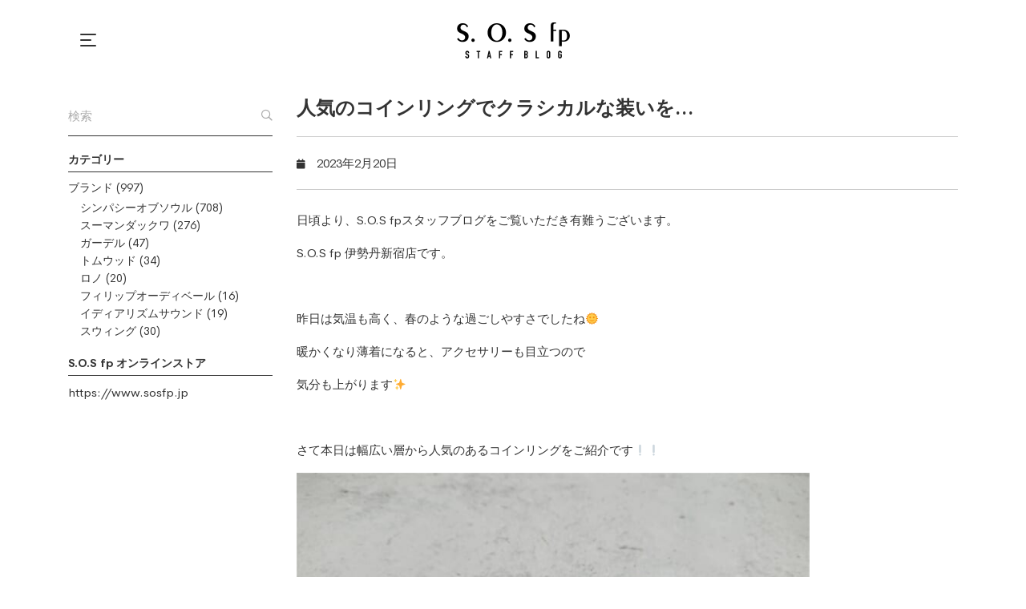

--- FILE ---
content_type: text/html; charset=UTF-8
request_url: https://sosfp-blog.jp/13630/
body_size: 15046
content:
<!DOCTYPE html>
<html lang="ja"
	prefix="og: http://ogp.me/ns#" >
<head>
    <meta charset="UTF-8">
    <meta name="viewport" content="width=device-width, initial-scale=1"/>
    <link rel="profile" href="http://gmpg.org/xfn/11">
		<title>人気のコインリングでクラシカルな装いを… | S.O.S fp Staff Blog</title>

<!-- All in One SEO Pack 3.1.1 によって Michael Torbert の Semper Fi Web Design[231,286] -->
<meta name="description"  content="S.O.Sfp公式ブログ、新宿伊勢丹店の「人気のコインリングでクラシカルな装いを…」です" />

<link rel="canonical" href="https://sosfp-blog.jp/13630/" />
<meta property="og:title" content="人気のコインリングでクラシカルな装いを… | S.O.S fp Staff Blog" />
<meta property="og:type" content="activity" />
<meta property="og:url" content="https://sosfp-blog.jp/13630/" />
<meta property="og:image" content="https://sosfp-blog.jp/wp-content/plugins/all-in-one-seo-pack/images/default-user-image.png" />
<meta property="og:site_name" content="S.O.S fp Staff Blog" />
<meta property="og:description" content="S.O.Sfp公式ブログ、新宿伊勢丹店の「人気のコインリングでクラシカルな装いを…」です" />
<meta property="og:image:secure_url" content="https://sosfp-blog.jp/wp-content/plugins/all-in-one-seo-pack/images/default-user-image.png" />
<meta name="twitter:card" content="summary" />
<meta name="twitter:title" content="人気のコインリングでクラシカルな装いを… | S.O.S fp Staff Blog" />
<meta name="twitter:description" content="S.O.Sfp公式ブログ、新宿伊勢丹店の「人気のコインリングでクラシカルな装いを…」です" />
<meta name="twitter:image" content="https://sosfp-blog.jp/wp-content/plugins/all-in-one-seo-pack/images/default-user-image.png" />
			<script type="text/javascript" >
				window.ga=window.ga||function(){(ga.q=ga.q||[]).push(arguments)};ga.l=+new Date;
				ga('create', 'UA-19211265-7', 'auto');
				// Plugins
				ga('require', 'linkid', 'linkid.js');ga('require', 'outboundLinkTracker');
				ga('send', 'pageview');
			</script>
			<script async src="https://www.google-analytics.com/analytics.js"></script>
			<script async src="https://sosfp-blog.jp/wp-content/plugins/all-in-one-seo-pack/public/js/vendor/autotrack.js"></script>
					<!-- All in One SEO Pack -->
<link rel='dns-prefetch' href='//s.w.org' />
<link rel="alternate" type="application/rss+xml" title="S.O.S fp Staff Blog &raquo; フィード" href="https://sosfp-blog.jp/feed/" />
<link rel="alternate" type="application/rss+xml" title="S.O.S fp Staff Blog &raquo; コメントフィード" href="https://sosfp-blog.jp/comments/feed/" />
		<script type="text/javascript">
			window._wpemojiSettings = {"baseUrl":"https:\/\/s.w.org\/images\/core\/emoji\/12.0.0-1\/72x72\/","ext":".png","svgUrl":"https:\/\/s.w.org\/images\/core\/emoji\/12.0.0-1\/svg\/","svgExt":".svg","source":{"concatemoji":"https:\/\/sosfp-blog.jp\/wp-includes\/js\/wp-emoji-release.min.js?ver=5.2.21"}};
			!function(e,a,t){var n,r,o,i=a.createElement("canvas"),p=i.getContext&&i.getContext("2d");function s(e,t){var a=String.fromCharCode;p.clearRect(0,0,i.width,i.height),p.fillText(a.apply(this,e),0,0);e=i.toDataURL();return p.clearRect(0,0,i.width,i.height),p.fillText(a.apply(this,t),0,0),e===i.toDataURL()}function c(e){var t=a.createElement("script");t.src=e,t.defer=t.type="text/javascript",a.getElementsByTagName("head")[0].appendChild(t)}for(o=Array("flag","emoji"),t.supports={everything:!0,everythingExceptFlag:!0},r=0;r<o.length;r++)t.supports[o[r]]=function(e){if(!p||!p.fillText)return!1;switch(p.textBaseline="top",p.font="600 32px Arial",e){case"flag":return s([55356,56826,55356,56819],[55356,56826,8203,55356,56819])?!1:!s([55356,57332,56128,56423,56128,56418,56128,56421,56128,56430,56128,56423,56128,56447],[55356,57332,8203,56128,56423,8203,56128,56418,8203,56128,56421,8203,56128,56430,8203,56128,56423,8203,56128,56447]);case"emoji":return!s([55357,56424,55356,57342,8205,55358,56605,8205,55357,56424,55356,57340],[55357,56424,55356,57342,8203,55358,56605,8203,55357,56424,55356,57340])}return!1}(o[r]),t.supports.everything=t.supports.everything&&t.supports[o[r]],"flag"!==o[r]&&(t.supports.everythingExceptFlag=t.supports.everythingExceptFlag&&t.supports[o[r]]);t.supports.everythingExceptFlag=t.supports.everythingExceptFlag&&!t.supports.flag,t.DOMReady=!1,t.readyCallback=function(){t.DOMReady=!0},t.supports.everything||(n=function(){t.readyCallback()},a.addEventListener?(a.addEventListener("DOMContentLoaded",n,!1),e.addEventListener("load",n,!1)):(e.attachEvent("onload",n),a.attachEvent("onreadystatechange",function(){"complete"===a.readyState&&t.readyCallback()})),(n=t.source||{}).concatemoji?c(n.concatemoji):n.wpemoji&&n.twemoji&&(c(n.twemoji),c(n.wpemoji)))}(window,document,window._wpemojiSettings);
		</script>
		<style type="text/css">
img.wp-smiley,
img.emoji {
	display: inline !important;
	border: none !important;
	box-shadow: none !important;
	height: 1em !important;
	width: 1em !important;
	margin: 0 .07em !important;
	vertical-align: -0.1em !important;
	background: none !important;
	padding: 0 !important;
}
</style>
	<link rel='stylesheet' id='wp-block-library-css'  href='https://sosfp-blog.jp/wp-includes/css/dist/block-library/style.min.css?ver=5.2.21' type='text/css' media='all' />
<link rel='stylesheet' id='wc-block-style-css'  href='https://sosfp-blog.jp/wp-content/plugins/woocommerce/assets/css/blocks/style.css?ver=3.6.5' type='text/css' media='all' />
<link rel='stylesheet' id='contact-form-7-css'  href='https://sosfp-blog.jp/wp-content/plugins/contact-form-7/includes/css/styles.css?ver=5.1.3' type='text/css' media='all' />
<link rel='stylesheet' id='rs-plugin-settings-css'  href='https://sosfp-blog.jp/wp-content/plugins/revslider/public/assets/css/settings.css?ver=5.4.8.3' type='text/css' media='all' />
<style id='rs-plugin-settings-inline-css' type='text/css'>
#rs-demo-id {}
</style>
<link rel='stylesheet' id='woocommerce-layout-css'  href='https://sosfp-blog.jp/wp-content/plugins/woocommerce/assets/css/woocommerce-layout.css?ver=3.6.5' type='text/css' media='all' />
<link rel='stylesheet' id='woocommerce-smallscreen-css'  href='https://sosfp-blog.jp/wp-content/plugins/woocommerce/assets/css/woocommerce-smallscreen.css?ver=3.6.5' type='text/css' media='only screen and (max-width: 768px)' />
<link rel='stylesheet' id='woocommerce-general-css'  href='https://sosfp-blog.jp/wp-content/plugins/woocommerce/assets/css/woocommerce.css?ver=3.6.5' type='text/css' media='all' />
<style id='woocommerce-inline-inline-css' type='text/css'>
.woocommerce form .form-row .required { visibility: visible; }
</style>
<link rel='stylesheet' id='child-style-css'  href='https://sosfp-blog.jp/wp-content/themes/miimo-child/style.css?20250411a&#038;ver=5.2.21' type='text/css' media='all' />
<link rel='stylesheet' id='dellamonde-css'  href='https://sosfp-blog.jp/wp-content/themes/miimo/assets/fonts/dellamonde/dellamonde.css' type='text/css' media='all' />
<link rel='stylesheet' id='cerebrisans-css'  href='https://sosfp-blog.jp/wp-content/themes/miimo/assets/fonts/cerebrisans/cerebrisans.css' type='text/css' media='all' />
<link rel='stylesheet' id='fontawesome-pro-css'  href='https://sosfp-blog.jp/wp-content/themes/miimo/assets/libs/fontawesome-pro/css/fontawesome.css' type='text/css' media='all' />
<link rel='stylesheet' id='hint-css'  href='https://sosfp-blog.jp/wp-content/themes/miimo/assets/libs/hint.css/css/hint.min.css' type='text/css' media='all' />
<link rel='stylesheet' id='offcanvas-css'  href='https://sosfp-blog.jp/wp-content/themes/miimo/assets/libs/offcanvas/css/js-offcanvas.css?ver=5.2.21' type='text/css' media='all' />
<link rel='stylesheet' id='slick-css'  href='https://sosfp-blog.jp/wp-content/themes/miimo/assets/libs/slick/slick.css?ver=5.2.21' type='text/css' media='all' />
<link rel='stylesheet' id='lightgallery-css'  href='https://sosfp-blog.jp/wp-content/themes/miimo/assets/libs/lightgallery/css/lightgallery.min.css?ver=5.2.21' type='text/css' media='all' />
<link rel='stylesheet' id='perfect-scrollbar-css'  href='https://sosfp-blog.jp/wp-content/themes/miimo/assets/libs/perfect-scrollbar/css/perfect-scrollbar.min.css?ver=5.2.21' type='text/css' media='all' />
<link rel='stylesheet' id='onepage-scroll-css'  href='https://sosfp-blog.jp/wp-content/themes/miimo/assets/libs/onepage-scroll/css/onepage-scroll.css?ver=5.2.21' type='text/css' media='all' />
<link rel='stylesheet' id='miimo-css'  href='https://sosfp-blog.jp/wp-content/themes/miimo/style.css?ver=5.2.21' type='text/css' media='all' />
<!--[if lt IE 9]>
<link rel='stylesheet' id='vc_lte_ie9-css'  href='https://sosfp-blog.jp/wp-content/plugins/js_composer/assets/css/vc_lte_ie9.min.css?ver=6.0.1' type='text/css' media='screen' />
<![endif]-->
<link rel='stylesheet' id='kirki-styles-theme-css'  href='https://sosfp-blog.jp/wp-content/plugins/insight-core//libs/kirki/assets/css/kirki-styles.css?ver=3.0.36-beta.1' type='text/css' media='all' />
<style id='kirki-styles-theme-inline-css' type='text/css'>
a{color:#333333;}a:hover{color:#333333;}body, button, input, optgroup, select, textarea{font-family:CerebriSans;font-weight:400;letter-spacing:0em;line-height:1.7;color:#333333;}body{font-size:15px;}h1,h2,h3,h4,h5,h6,.h1,.h2,.h3,.h4,.h5,.h6{font-family:CerebriSans;font-weight:700;line-height:1.4;color:#333333;}h1,.h1{font-size:48px;}h2,.h2{font-size:32px;}h3,.h3{font-size:28px;}h4,.h4{font-size:20px;}h5,.h5{font-size:18px;}h6,.h6{font-size:16px;}.page-title{background-color:#eee;background-image:url("https://miimo.is/wp-content/uploads/2018/06/shop_title_bg_01.jpg");}
</style>
<script type='text/javascript' src='https://sosfp-blog.jp/wp-includes/js/jquery/jquery.js?ver=1.12.4-wp'></script>
<script type='text/javascript' src='https://sosfp-blog.jp/wp-includes/js/jquery/jquery-migrate.min.js?ver=1.4.1'></script>
<script type='text/javascript' src='https://sosfp-blog.jp/wp-content/plugins/revslider/public/assets/js/jquery.themepunch.tools.min.js?ver=5.4.8.3'></script>
<script type='text/javascript' src='https://sosfp-blog.jp/wp-content/plugins/revslider/public/assets/js/jquery.themepunch.revolution.min.js?ver=5.4.8.3'></script>
<script type='text/javascript' src='https://sosfp-blog.jp/wp-content/plugins/woocommerce/assets/js/jquery-blockui/jquery.blockUI.min.js?ver=2.70'></script>
<script type='text/javascript'>
/* <![CDATA[ */
var wc_add_to_cart_params = {"ajax_url":"\/wp-admin\/admin-ajax.php","wc_ajax_url":"\/?wc-ajax=%%endpoint%%","i18n_view_cart":"\u30ab\u30fc\u30c8\u3092\u8868\u793a","cart_url":"https:\/\/sosfp-blog.jp","is_cart":"","cart_redirect_after_add":"no"};
/* ]]> */
</script>
<script type='text/javascript' src='https://sosfp-blog.jp/wp-content/plugins/woocommerce/assets/js/frontend/add-to-cart.min.js?ver=3.6.5'></script>
<script type='text/javascript' src='https://sosfp-blog.jp/wp-content/plugins/js_composer/assets/js/vendors/woocommerce-add-to-cart.js?ver=6.0.1'></script>
<link rel='https://api.w.org/' href='https://sosfp-blog.jp/wp-json/' />
<link rel="EditURI" type="application/rsd+xml" title="RSD" href="https://sosfp-blog.jp/xmlrpc.php?rsd" />
<link rel="wlwmanifest" type="application/wlwmanifest+xml" href="https://sosfp-blog.jp/wp-includes/wlwmanifest.xml" /> 
<link rel='prev' title='「絆」ブレスレット' href='https://sosfp-blog.jp/13561/' />
<link rel='next' title='人気の限定ネックレスが再入荷！！' href='https://sosfp-blog.jp/13654/' />
<meta name="generator" content="WordPress 5.2.21" />
<meta name="generator" content="WooCommerce 3.6.5" />
<link rel='shortlink' href='https://sosfp-blog.jp/?p=13630' />
<link rel="alternate" type="application/json+oembed" href="https://sosfp-blog.jp/wp-json/oembed/1.0/embed?url=https%3A%2F%2Fsosfp-blog.jp%2F13630%2F" />
<link rel="alternate" type="text/xml+oembed" href="https://sosfp-blog.jp/wp-json/oembed/1.0/embed?url=https%3A%2F%2Fsosfp-blog.jp%2F13630%2F&#038;format=xml" />
	<noscript><style>.woocommerce-product-gallery{ opacity: 1 !important; }</style></noscript>
	<meta name="generator" content="Powered by WPBakery Page Builder - drag and drop page builder for WordPress."/>
<meta name="generator" content="Powered by Slider Revolution 5.4.8.3 - responsive, Mobile-Friendly Slider Plugin for WordPress with comfortable drag and drop interface." />
<script type="text/javascript">function setREVStartSize(e){									
						try{ e.c=jQuery(e.c);var i=jQuery(window).width(),t=9999,r=0,n=0,l=0,f=0,s=0,h=0;
							if(e.responsiveLevels&&(jQuery.each(e.responsiveLevels,function(e,f){f>i&&(t=r=f,l=e),i>f&&f>r&&(r=f,n=e)}),t>r&&(l=n)),f=e.gridheight[l]||e.gridheight[0]||e.gridheight,s=e.gridwidth[l]||e.gridwidth[0]||e.gridwidth,h=i/s,h=h>1?1:h,f=Math.round(h*f),"fullscreen"==e.sliderLayout){var u=(e.c.width(),jQuery(window).height());if(void 0!=e.fullScreenOffsetContainer){var c=e.fullScreenOffsetContainer.split(",");if (c) jQuery.each(c,function(e,i){u=jQuery(i).length>0?u-jQuery(i).outerHeight(!0):u}),e.fullScreenOffset.split("%").length>1&&void 0!=e.fullScreenOffset&&e.fullScreenOffset.length>0?u-=jQuery(window).height()*parseInt(e.fullScreenOffset,0)/100:void 0!=e.fullScreenOffset&&e.fullScreenOffset.length>0&&(u-=parseInt(e.fullScreenOffset,0))}f=u}else void 0!=e.minHeight&&f<e.minHeight&&(f=e.minHeight);e.c.closest(".rev_slider_wrapper").css({height:f})					
						}catch(d){console.log("Failure at Presize of Slider:"+d)}						
					};</script>
		<style type="text/css" id="wp-custom-css">
			/*—————————————————————————————
SNS
—————————————————————————————*/

/* スマホ用 */
@media screen and (max-width: 767px) {
	.fb-container {
		width: 100%;
		max-width: 250px;
	}
}
 
/* PC用 */
@media screen and (min-width: 768px) {
	.fb-container {
		width: 250px;
	}
}

/*—————————————————————————————
ヘッダー
—————————————————————————————*/

.admin-bar header.layout-01.sticky-yes {
    border-bottom: 1px solid #e8e8e8;
}


@media only screen and (max-width: 768px) {

	.vc_column_container>.vc_column-inner {
    box-sizing: border-box;
    padding-left: 10px;
    padding-right: 10px;
}

}

header.header .open-nav-btn .open-nav{
	padding: 10px;
  margin: -10px;
}

.c-offcanvas .offcanvas-inner .offcanvas-content .offcanvas-menu ul li.menu-item-has-children > a .toggle-sub-menu{
	width: 100%;
}

/*—————————————————————————————
全体
—————————————————————————————*/
.content-area {
    margin-top: 20px;
    margin-bottom: 20px;
}

.authur-avator img {
	border: 0px solid #d8d8d8;
	border-radius: 50%;
}

.single-post .content-area .main .post-password-form input[type="submit"] {
    background-color: #000;
    border: 1px solid #000;
}

.single-post .content-area .main .post-password-form input[type="submit"]:hover {
    font-size: 14px;
}

@media only screen and (max-width: 768px) {

.content-area {
    margin-top: 10px;
    margin-bottom: 0px;
}
	
}

/*—————————————————————————————
ブログ
—————————————————————————————*/
@media only screen and (max-width: 768px) {

	.single-post .content-area .main .article .entry-footer {
    margin-top: 10px;
    padding-bottom: 10px;
    margin-top: 0px;
}
	
		.sidebar-content .sidebar {
    margin-bottom: 0px;
}
	
}

.main-posts .hentry .entry-title a:hover {
    color: #000;
}

.single-post .content-area .main .article .entry-nav a.title:hover {
    color: #333;
}

.main-posts .hentry .entry-more a {
    background-color: #000000;
    border-radius: 0px;
}



.single-post .content-area .main .article .entry-author .entry-author-content {
    padding-top: 20px;
    padding-bottom: 20px;
}

.single-post .content-area .main .article .entry-author .entry-author-content .author-info {
    flex-grow: 1;
    padding-left: 20px;
    margin-bottom: 10px;
}

.single-post .content-area .main .article .entry-author .entry-author-content .author-avatar img {
    width: 50px;
    height: 50px;
    max-width: 50px;
	border: 0px solid #d8d8d8;
}

.blog-p {
    font-size: 14px;
    line-height: 18px;
}


.vc_gitem_row .vc_gitem-col {
    background-color: #fff;
}

.widget {
    margin: 0 0 20px 0;
}

.page-title .title {
    font-size: 30px;
}

.blog-title{
	border-bottom: 1px solid #627d5f;
    padding-bottom: 10px;
    margin-bottom: 10px;
    font-weight: 800;
    font-size: 20px;
    color: #2a3e27;
	line-height: 24px;
}

.page-title {
    padding-top: 50px;
    padding-bottom: 50px;
}

.widget .widget-title, .widget .widgettitle {
    font-size: 14px;
    margin-bottom: 8px;
    border-bottom: 1px solid #333;
}

.nextend-thumbnail-horizontal .nextend-thumbnail-scroller {
    background-color: #f7f9fb !important;
}

.insight-blog .entry-title a:hover {
    color: #43683f;
}

.main-posts .hentry .entry-more a {
    font-size: 15px;
    font-weight: 600;
    line-height: 1;
    border: solid 1px #333;
        padding: 15px 30px;
	color: #fff;
    background-color: #000;
	border-radius: 0px;
}

.main-posts .hentry .entry-more a:hover {
    color: #fff;
    background-color: #000;
}

.widge-p{
		  font-size: 14px;
    line-height: 22px;
}

.widge-p2{
		  font-size: 12px;
    line-height: 16px;
}

.widget ul li {
    padding: 0;
    list-style: none;
	  font-size: 14px;
    line-height: 22px;
}

.widget ul {
    margin-top: 3px !important;
    margin-bottom: 10px;
}

.main-posts .hentry .entry-title {
    font-size: 40px;
	line-height: 46px;
    margin-bottom: 30px;
    font-weight: 400;
	    padding-bottom: 20px;
    border-bottom: solid 1px #ccc;
    margin-bottom: 20px;
}
@media only screen and (max-width: 480px) {
	.main-posts .hentry .entry-title {
    font-size: 20px;
	line-height: 24px;
}
}

.single-post .content-area .main .article .entry-title {
    font-size: 24px;
    line-height: 30px;
    font-weight: 800;
}

.main-posts .hentry .entry-title a {
    color: #333;
	  font-size: 24px;
    line-height: 30px;
    font-weight: 800;
}

@media only screen and (max-width: 480px) {
	.main-posts .hentry .entry-title a {
    font-size: 20px;
	line-height: 24px;
}
}


.single-post .content-area .main .article .entry-meta {
    border-top: solid 1px #ccc;
    border-bottom: solid 1px #ccc;
    padding: 20px 0;
}

.single-post .content-area .main .article .entry-meta {
    margin-bottom: 25px;
}

.insight-blog .entry-title {
    font-size: 20px;
    line-height: 24px;
    margin-bottom: 15px;
    font-weight: 800;
    border-bottom: dashed 1px #ccc;
    padding-bottom: 15px;
}

.col-1, .col-2, .col-3, .col-4, .col-5, .col-6, .col-7, .col-8, .col-9, .col-10, .col-11, .col-12, .col, .col-sm-1, .col-sm-2, .col-sm-3, .col-sm-4, .col-sm-5, .col-sm-6, .col-sm-7, .col-sm-8, .col-sm-9, .col-sm-10, .col-sm-11, .col-sm-12, .col-sm, .col-md-1, .col-md-2, .col-md-3, .col-md-4, .col-md-5, .col-md-6, .col-md-7, .col-md-8, .col-md-9, .col-md-10, .col-md-11, .col-md-12, .col-md, .col-lg-1, .col-lg-2, .col-lg-3, .col-lg-4, .col-lg-5, .col-lg-6, .col-lg-7, .col-lg-8, .col-lg-9, .col-lg-10, .col-lg-11, .col-lg-12, .col-lg, .col-xl-1, .col-xl-2, .col-xl-3, .col-xl-4, .col-xl-5, .col-xl-6, .col-xl-7, .col-xl-8, .col-xl-9, .col-xl-10, .col-xl-11, .col-xl-12, .col-xl, .col-xxl-1, .col-xxl-2, .col-xxl-3, .col-xxl-4, .col-xxl-5, .col-xxl-6, .col-xxl-7, .col-xxl-8, .col-xxl-9, .col-xxl-10, .col-xxl-11, .col-xxl-12, .col-xxl {
    padding-bottom: 30px;
}

@media only screen and (max-width: 480px) {
.single-post .content-area .main .article .entry-title {
    font-size: 20px;
    line-height: 24px;
	}
	
	.main-posts .hentry .entry-title a {
   font-size: 20px;
    line-height: 24px;
	}
}

.authur-avator, .authur-name {
  vertical-align: middle;
}

/* 次・前の記事リンク */
.single-post .content-area .main .article .entry-nav .entry-nav-content .nav-post-info .title {
    font-size:19px;
}

@media (max-width:640px){
    .single-post .content-area .main .article .entry-nav .entry-nav-content .nav-post-info{
        padding:5px!important;
    }

    .single-post .content-area .main .article .entry-nav .entry-nav-content .nav-post-info .meta {
        line-height:1.2;
        margin-bottom:5px!important;
    }

    .single-post .content-area .main .article .entry-nav .entry-nav-content .nav-post-info .meta > span {
        margin-right:0!important;
        font-size:80%;
    }

    .single-post .content-area .main .article .entry-nav .entry-nav-content .nav-post-info .title {
        font-size:80%;
    }
}

.single-post .content-area .main .article .entry-nav .entry-nav-content .nav-post-info{
  width:calc(100% - 13px)!important;
}

/*—————————————————————————————
ディスプレイ 表示関係
—————————————————————————————*/

.toggle-pc {
	display: block;
}
.toggle-sp {
	display: none;
}

@media only screen and (max-width: 768px) {
  .toggle-pc {
		display: none;
	}
  .toggle-sp {
		display: block;
	}
}

.none {
	display: none;
}

/*—————————————————————————————
タイトル
—————————————————————————————*/

.title-1 {
    font-size: 24px;
    line-height: 30px;
    font-weight: 800;
    color: #333333;

}

@media only screen and (max-width: 768px) {
.title-1 {
    font-size: 18px;
    line-height: 24px;
	}
}

/*—————————————————————————————
ボタン
—————————————————————————————*/
.vc_btn3.vc_btn3-color-grey.vc_btn3-style-modern {
	  font-size: 14px;
    color: #fff;
    border-color: #ffffff;
    /* background-color: #ffffff; */
    border: 2px solid #fff;
    font-weight: 800;
    background: rgba(0,0,0,0.1);
	padding: 20px 35px;
}

.vc_btn3.vc_btn3-color-grey.vc_btn3-style-modern:focus, .vc_btn3.vc_btn3-color-grey.vc_btn3-style-modern:hover {
    color: #fff;
    border-color: #ffffff;
    background-color: #ffffff;
    border: 2px solid #fff;
    font-weight: 800;
    background: rgba(0,0,0,0.3);
}

.vc_btn3.vc_btn3-color-primary, .vc_btn3.vc_btn3-color-primary.vc_btn3-style-flat {
		font-size: 14px;
	  color: #fff;
    border-color: #333;
    background-color: #000;
    border: 2px solid #333;
    font-weight: 800;
	padding: 10px 35px;
}

.vc_btn3.vc_btn3-color-primary.vc_btn3-style-flat:focus, .vc_btn3.vc_btn3-color-primary.vc_btn3-style-flat:hover, .vc_btn3.vc_btn3-color-primary:focus, .vc_btn3.vc_btn3-color-primary:hover {
    color: #333;
    background-color: #f9f9f9;
}


a.scrollup {
    background-color: #000;
	border-radius: 0px;
}

a.scrollup:hover {
    background-color: #000;
}

/*—————————————————————————————
カテゴリ
—————————————————————————————*/

.shop-title{
	    font-size: 18px;
    line-height: 24px;
}
.shop-p{
		    font-size: 12px;
    line-height: 20px;
}

.magazine-p{
		    font-size: 12px;
    line-height: 20px;
}

.news {
    border-bottom: 1px dashed #dadada;
    padding-bottom: 10px;
	  margin-bottom: 10px;
}

/*—————————————————————————————
メニュー
—————————————————————————————*/

header.layout-02 .header-nav .header-menu > ul > li {
    padding: 40px 15px;
}

header.layout-02 .header-nav .header-menu > ul > li > a {
    font-size: 14px;
    font-weight: 500;
    text-transform: uppercase;
    position: relative;
}

header.layout-02 .header-nav .header-menu > ul > li > a:after{
	display: none!important;
}

.c-offcanvas .offcanvas-inner .offcanvas-content .offcanvas-menu ul li a {
    font-size: 14px;
    font-weight: 600;
    padding: 5px 0;
}

/*—————————————————————————————
フッター
—————————————————————————————*/

.footer-title{
	 font-size: 16px;
	 font-weight: 400;
	 color: #ffffff;
   text-align: center;	
}

.footer-p{
	  font-size: 14px;
	 font-weight: 400;	
	  text-align: left;
    color: #ffffff;
    text-align: center;	
}

.copyright{
		 font-weight: 400;	
	font-size: 12px;
	text-align: center;
}

.color-w{
  color: #ffff!important;
}

/*—————————————————————————————
テーブル
—————————————————————————————*/

.table_container{
  width: 100%;
  overflow: auto;
  -webkit-overflow-scrolling: touch;
}

table td, table th {
 background-color: transparent;
}

table td, table th {
	font-size: 12px;
  color: #333;	
  font-weight: 200;
	line-height: 20px;
	border-bottom: 1px solid #e4e4e4  !important;
	border: none;
	text-align: left;
	padding-left: 0;
	padding-bottom: 11px;
	vertical-align: baseline;
}

@media only screen and (max-width: 480px) {    
	table td, table th {
		font-size: 14px;
		line-height: 20px;
	}
}

table tr:nth-child(2n) th, table tr:nth-child(2n) td {
    background: transparent;
}

table th {
    text-align: left;
}

.mr5 {
margin-right: 5px;
	}

/*—————————————————————————————
コンタクトフォーム
—————————————————————————————*/

label {
    display: inline-block;
    margin-bottom: 5px;
    font-weight: 800;
}

.wpcf7 input[type='text'],
.wpcf7 input[type='url'],
.wpcf7 input[type='number'],
.wpcf7 input[type='email'],
.wpcf7 input[type='search'],
.wpcf7 input[type='password'],
.wpcf7 input[type='tel'],
.wpcf7 textarea{
	width: 100%;
    margin: 0 0 15px;
    padding: 9px 18px;
    font-size: 12px;
    line-height: 21px;
    font-weight: 300;
    color: #000;
    letter-spacing: .2em;
    background-color: #fff;
    border: 1px solid #ccc;
    border-radius: 0;
    outline: 0;
    -webkit-appearance: none;
    box-sizing: border-box;
}

.wpcf7 input[type='url'] {
  display: block;	
}

.wpcf7-select{
	  display: block;
		width: 100%;
    margin: 0 0 15px;
    padding: 11px 18px;
    font-size: 12px;
    line-height: 21px;
    font-weight: 300;
    color: #000;
    letter-spacing: .2em;
    background-color: #fff;
    border: 1px solid #ccc;
    border-radius: 0;
    outline: 0;
    -webkit-appearance: none;
    box-sizing: border-box;
}

.wpcf7-select:hover, .wpcf7-select:focus{
		border-color: #333;
} 

.wpcf7 input[type='text']:hover, .wpcf7 input[type='text']:focus, .wpcf7 input[type='number']:hover, .wpcf7 input[type='number']:focus, .wpcf7 input[type='email']:hover, .wpcf7 input[type='email']:focus, .wpcf7 input[type='search']:hover, .wpcf7 input[type='search']:focus, .wpcf7 input[type='password']:hover, .wpcf7 input[type='password']:focus, .wpcf7 input[type='tel']:hover, .wpcf7 input[type='tel']:focus, .wpcf7 textarea:hover, .wpcf7 textarea:focus{
	border-color: #333;
}

@media (max-width: 767px){
  .wpcf7 input[type='text'],
  .wpcf7 input[type='url'],
  .wpcf7 input[type='number'], 
  .wpcf7 input[type='email'],
  .wpcf7 input[type='search'],
	.wpcf7 input[type='password'],
	.wpcf7 input[type='tel'],
	.wpcf7 textarea {
    margin-bottom: 15px !important;
  }
}

header.layout-02 {
    border-bottom: solid 1px #ededed;
}

div.wpcf7-mail-sent-ok {
    border: 1px solid #20639a;
    background-color: #ffffff;
	    padding: 10px 20px;
}

div.wpcf7-validation-errors, div.wpcf7-acceptance-missing {
    border: 1px solid #ca0000;
    background-color: #fff;
	    padding: 10px 20px;
}

span.wpcf7-not-valid-tip {
    color: #ca0000;
}

@media only screen and (max-width: 480px){
.footer {
    text-align: center !important;
}
}

body.error404 .content-area .content-404-title {
    font-size: 40px;
}

@media only screen and (max-width: 480px){
body.error404 .content-area .content-404-title {
    font-size: 20px;
}
}

input[type="submit"] {
	  color: #333333;
  border-color: #333333;
  background-color: transparent;
	border: 2px solid #333333;
	font-weight: 800;
	font-size: 14px;
margin-top: 10px;
}

input[type="submit"]:hover {
	  color: #fff;
  border-color: #333333;
  background-color: #333333;
	border: 2px solid #333333;
	font-weight: 800;
	font-size: 16px;

}

input[type='url']:hover{
	    border-color: #333;
}

/*—————————————————————————————
リンク
—————————————————————————————*/

a:focus, a:hover {
    color: #333333;
}

.anchor {
	display: block;
	position: relative;
	top: -180px;
}

/*—————————————————————————————
404
—————————————————————————————*/

body.error404 .content-area .content-404-title {
    font-size: 20px;
}

/*—————————————————————————————
プライバシーポリシー
—————————————————————————————*/

.t-pp {
    font-size: 14px;
    line-height: 24px;
    margin-bottom: 5px;
    font-weight: 800;
}

/*—————————————————————————————
タイトル
—————————————————————————————*/

.title-pp {
	font-family: "Times New Roman", serif;
    font-size: 28px;
    line-height: 40px;
    font-weight: 500;
    text-align: center;
    color: #333333;
}

@media only screen and (max-width: 768px) {
.title-pp {
    font-size: 18px;
    line-height: 24px;
	}
	
	header.layout-02 .header-nav {
    min-height: 70px;
}
	
}

/* ビュー表示/非表示 */
.single-post .content-area .main .article .entry-meta > .view{
  display: none;
}

.logged-in.single-post .content-area .main .article .entry-meta > .view{
  display: inline-block;
}
.single-post .content-area .main .article .entry-nav .entry-nav-content .col-left .nav-post-info .meta .view,
.single-post .content-area .main .article .entry-nav .entry-nav-content .col-right .nav-post-info .meta > .view{
  display: none;
}		</style>
		<noscript><style type="text/css"> .wpb_animate_when_almost_visible { opacity: 1; }</style></noscript></head>

<body class="post-template-default single single-post postid-13630 single-format-standard woocommerce-no-js group-blog post--sidebar-content header-layout-01 miimo wpb-js-composer js-comp-ver-6.0.1 vc_responsive">

<div id="page" class="site">

	<header class="header layout-01 style-standard sticky-yes">
    <div class="header-nav">
        <div class="header-left">
			        <div class="nav-btn open-nav-btn">
            <div class="open-nav">
                <div class="icon-inner"><span></span><span></span><span></span></div>
            </div>
        </div>
		        </div>
        <div class="header-center">
			        <a href="https://sosfp-blog.jp/" id="header-logo"
           class="header-logo-dark">
            <img class="header-logo-image" src="https://sosfp-blog.jp/wp-content/uploads/2019/07/logo_280x90.png"
                 data-logo="https://sosfp-blog.jp/wp-content/uploads/2019/07/logo_280x90.png"
                 data-dark="https://sosfp-blog.jp/wp-content/uploads/2019/07/logo_280x90.png"
                 data-sticky="https://sosfp-blog.jp/wp-content/uploads/2019/07/logo_280x90.png"
				data-logo-retina="https://sosfp-blog.jp/wp-content/uploads/2019/07/logo_280x90.png" data-sticky-retina="https://sosfp-blog.jp/wp-content/uploads/2019/07/logo_280x90.png" srcset="https://sosfp-blog.jp/wp-content/uploads/2019/07/logo_280x90.png 2x"                  alt="S.O.S fp Blogのオフィシャルブログ"
                 title="S.O.S fp Blog"/>
        </a>
		        </div>
        <div class="header-right">
            <div class="header-right-inner">
				            </div>
        </div>
    </div>
</header>

    <div id="content" class="content">
<script id='custom-style-696a001187aa3' type='text/javascript'>(function($) {$(document).ready(function() {$("head").append("<style>.page-title{background-color:  !important;}</style>");});})(jQuery);</script><script id='custom-style-696a001187ab0' type='text/javascript'>(function($) {$(document).ready(function() {$("head").append("<style>.page-title{background-image: url(http://miimo.is/wp-content/uploads/2018/06/shop_title_bg_01.jpg) !important;}</style>");});})(jQuery);</script>    <div class="content-area sidebar-content">
        <div class="container">
            <div class="row">
				    <div id="sidebar"
         class="sidebar col-md-12 col-lg-3 ">
		<div id="search-3" class="widget widget_search"><form role="search" method="get" class="search-form" action="https://sosfp-blog.jp/">
				<label>
					<span class="screen-reader-text">検索:</span>
					<input type="search" class="search-field" placeholder="検索&hellip;" value="" name="s" />
				</label>
				<input type="submit" class="search-submit" value="検索" />
			</form></div><div id="categories-4" class="widget widget_categories"><h3 class="widget-title">カテゴリー</h3>		<ul>
				<li class="cat-item cat-item-262"><a href="https://sosfp-blog.jp/category/sos-studio/">SOS STUDIO</a> (1)
</li>
	<li class="cat-item cat-item-1"><a href="https://sosfp-blog.jp/category/%e6%9c%aa%e5%88%86%e9%a1%9e/">未分類</a> (1)
</li>
	<li class="cat-item cat-item-105"><a href="https://sosfp-blog.jp/category/shop/">店舗</a> (1,143)
<ul class='children'>
	<li class="cat-item cat-item-263"><a href="https://sosfp-blog.jp/category/shop/sos-studio-shop/">SOS STUDIO</a> (28)
</li>
	<li class="cat-item cat-item-101"><a href="https://sosfp-blog.jp/category/shop/ebisu/">恵比寿本店</a> (124)
</li>
	<li class="cat-item cat-item-102"><a href="https://sosfp-blog.jp/category/shop/shinjuku-takashimaya/">新宿髙島屋</a> (120)
</li>
	<li class="cat-item cat-item-103"><a href="https://sosfp-blog.jp/category/shop/shinjuku-isetan/">新宿伊勢丹店</a> (98)
</li>
	<li class="cat-item cat-item-107"><a href="https://sosfp-blog.jp/category/shop/ikebkuro-parco/">池袋パルコ</a> (220)
</li>
	<li class="cat-item cat-item-108"><a href="https://sosfp-blog.jp/category/shop/osaka-lucua1100/">ルクアイーレ</a> (172)
</li>
	<li class="cat-item cat-item-109"><a href="https://sosfp-blog.jp/category/shop/osaka-abenoharukas/">あべのハルカス近鉄本店</a> (49)
</li>
	<li class="cat-item cat-item-110"><a href="https://sosfp-blog.jp/category/shop/kyoto-isetan/">ジェイアール京都伊勢丹</a> (131)
</li>
	<li class="cat-item cat-item-111"><a href="https://sosfp-blog.jp/category/shop/fukuoka-vioro/">天神VIORO</a> (205)
</li>
</ul>
</li>
	<li class="cat-item cat-item-162"><a href="https://sosfp-blog.jp/category/side-story/">SIDE STORY</a> (17)
<ul class='children'>
	<li class="cat-item cat-item-164"><a href="https://sosfp-blog.jp/category/side-story/pr-yuukawa/">PR Yuukawa</a> (2)
</li>
	<li class="cat-item cat-item-165"><a href="https://sosfp-blog.jp/category/side-story/new-york-kojima/">NEW YORK Kojima</a> (15)
</li>
</ul>
</li>
	<li class="cat-item cat-item-112"><a href="https://sosfp-blog.jp/category/brand/">ブランド</a> (997)
<ul class='children'>
	<li class="cat-item cat-item-113"><a href="https://sosfp-blog.jp/category/brand/sympathyofsoul/">シンパシーオブソウル</a> (708)
</li>
	<li class="cat-item cat-item-114"><a href="https://sosfp-blog.jp/category/brand/sumandhakhwa/">スーマンダックワ</a> (276)
</li>
	<li class="cat-item cat-item-116"><a href="https://sosfp-blog.jp/category/brand/gardel/">ガーデル</a> (47)
</li>
	<li class="cat-item cat-item-117"><a href="https://sosfp-blog.jp/category/brand/tomwood/">トムウッド</a> (34)
</li>
	<li class="cat-item cat-item-119"><a href="https://sosfp-blog.jp/category/brand/lono/">ロノ</a> (20)
</li>
	<li class="cat-item cat-item-118"><a href="https://sosfp-blog.jp/category/brand/philippeaudibert/">フィリップオーディベール</a> (16)
</li>
	<li class="cat-item cat-item-115"><a href="https://sosfp-blog.jp/category/brand/idealismsound/">イディアリズムサウンド</a> (19)
</li>
	<li class="cat-item cat-item-183"><a href="https://sosfp-blog.jp/category/brand/%e3%82%b9%e3%82%a6%e3%82%a3%e3%83%b3%e3%82%b0/">スウィング</a> (30)
</li>
</ul>
</li>
	<li class="cat-item cat-item-120"><a href="https://sosfp-blog.jp/category/feature/">特集</a> (1,052)
<ul class='children'>
	<li class="cat-item cat-item-128"><a href="https://sosfp-blog.jp/category/feature/mag-leon/">LEON掲載商品</a> (59)
</li>
	<li class="cat-item cat-item-130"><a href="https://sosfp-blog.jp/category/feature/mag-sense/">SENSE掲載商品</a> (48)
</li>
	<li class="cat-item cat-item-129"><a href="https://sosfp-blog.jp/category/feature/mag-safari/">Safari掲載商品</a> (46)
</li>
	<li class="cat-item cat-item-131"><a href="https://sosfp-blog.jp/category/feature/mag-oceans/">OCEANS掲載商品</a> (42)
</li>
	<li class="cat-item cat-item-121"><a href="https://sosfp-blog.jp/category/feature/recommended-20/">20代おすすめアクセサリー</a> (966)
</li>
	<li class="cat-item cat-item-122"><a href="https://sosfp-blog.jp/category/feature/recommended-30/">30代おすすめアクセサリー</a> (1,032)
</li>
	<li class="cat-item cat-item-123"><a href="https://sosfp-blog.jp/category/feature/recommended-40/">40代おすすめアクセサリー</a> (1,001)
</li>
	<li class="cat-item cat-item-124"><a href="https://sosfp-blog.jp/category/feature/recommended-50/">50代おすすめアクセサリー</a> (918)
</li>
	<li class="cat-item cat-item-137"><a href="https://sosfp-blog.jp/category/feature/ladies/">女性向けアクセサリー</a> (558)
</li>
</ul>
</li>
	<li class="cat-item cat-item-125"><a href="https://sosfp-blog.jp/category/genre/">ジャンル</a> (1,096)
<ul class='children'>
	<li class="cat-item cat-item-126"><a href="https://sosfp-blog.jp/category/genre/ring/">リング</a> (379)
</li>
	<li class="cat-item cat-item-133"><a href="https://sosfp-blog.jp/category/genre/bracelet/">ブレスレット</a> (496)
</li>
	<li class="cat-item cat-item-132"><a href="https://sosfp-blog.jp/category/genre/pendant/">ペンダントトップ</a> (210)
</li>
	<li class="cat-item cat-item-127"><a href="https://sosfp-blog.jp/category/genre/necklace/">ネックレス</a> (443)
</li>
	<li class="cat-item cat-item-134"><a href="https://sosfp-blog.jp/category/genre/pierce/">ピアス</a> (124)
</li>
	<li class="cat-item cat-item-135"><a href="https://sosfp-blog.jp/category/genre/anklet/">アンクレット</a> (72)
</li>
	<li class="cat-item cat-item-136"><a href="https://sosfp-blog.jp/category/genre/other/">その他</a> (68)
</li>
</ul>
</li>
		</ul>
			</div><div id="text-2" class="widget widget_text"><h3 class="widget-title">S.O.S fp オンラインストア</h3>			<div class="textwidget"><p><a href="https://www.sosfp.jp/" target="_blank" rel="noopener noreferrer">https://www.sosfp.jp</a></p>
</div>
		</div><div id="custom_html-2" class="widget_text widget widget_custom_html"><div class="textwidget custom-html-widget"><script>jQuery(".search-field").attr("placeholder", "検索")</script></div></div>    </div>
                <div id="main" class="main col-lg-9 col-md-12">
					<div id="post-13630" class="article post-13630 post type-post status-publish format-standard has-post-thumbnail hentry category-sympathyofsoul category-ring category-shinjuku-isetan category-recommended-20 category-recommended-30 category-recommended-50">
	
    <div class="content-single ">
		        <h3 class="entry-title">
				人気のコインリングでクラシカルな装いを…        </h3>
				<div class="entry-meta">
	<span class="time">
		2023年2月20日	</span>
	        <span class="view">
		149 views		</span>
	</div>        <div class="entry-content">
			<p>日頃より、S.O.S fpスタッフブログをご覧いただき有難うございます。</p>
<p>S.O.S fp 伊勢丹新宿店です。</p>
<p>&nbsp;</p>
<p>昨日は気温も高く、春のような過ごしやすさでしたね&#x1f31e;</p>
<p>暖かくなり薄着になると、アクセサリーも目立つので</p>
<p>気分も上がります&#x2728;</p>
<p>&nbsp;</p>
<p>さて本日は幅広い層から人気のあるコインリングをご紹介です&#x2755;&#x2755;</p>
<p><img class="alignnone wp-image-13633 size-large" src="https://sosfp-blog.jp/wp-content/uploads/2023/02/1b9d4934fcb449bc9ec7eee5dcdca615-1024x768.jpg" alt="" width="640" height="480" srcset="https://sosfp-blog.jp/wp-content/uploads/2023/02/1b9d4934fcb449bc9ec7eee5dcdca615-1024x768.jpg 1024w, https://sosfp-blog.jp/wp-content/uploads/2023/02/1b9d4934fcb449bc9ec7eee5dcdca615-300x225.jpg 300w, https://sosfp-blog.jp/wp-content/uploads/2023/02/1b9d4934fcb449bc9ec7eee5dcdca615-768x576.jpg 768w, https://sosfp-blog.jp/wp-content/uploads/2023/02/1b9d4934fcb449bc9ec7eee5dcdca615-900x675.jpg 900w, https://sosfp-blog.jp/wp-content/uploads/2023/02/1b9d4934fcb449bc9ec7eee5dcdca615-400x300.jpg 400w, https://sosfp-blog.jp/wp-content/uploads/2023/02/1b9d4934fcb449bc9ec7eee5dcdca615-670x503.jpg 670w" sizes="(max-width: 640px) 100vw, 640px" /></p>
<p><img class="alignnone wp-image-13634 size-large" src="https://sosfp-blog.jp/wp-content/uploads/2023/02/2724c982e1495ab4f44f8888c23d05fb-1024x768.jpg" alt="" width="640" height="480" srcset="https://sosfp-blog.jp/wp-content/uploads/2023/02/2724c982e1495ab4f44f8888c23d05fb-1024x768.jpg 1024w, https://sosfp-blog.jp/wp-content/uploads/2023/02/2724c982e1495ab4f44f8888c23d05fb-300x225.jpg 300w, https://sosfp-blog.jp/wp-content/uploads/2023/02/2724c982e1495ab4f44f8888c23d05fb-768x576.jpg 768w, https://sosfp-blog.jp/wp-content/uploads/2023/02/2724c982e1495ab4f44f8888c23d05fb-900x675.jpg 900w, https://sosfp-blog.jp/wp-content/uploads/2023/02/2724c982e1495ab4f44f8888c23d05fb-400x300.jpg 400w, https://sosfp-blog.jp/wp-content/uploads/2023/02/2724c982e1495ab4f44f8888c23d05fb-670x503.jpg 670w" sizes="(max-width: 640px) 100vw, 640px" /></p>
<p>R1901S　Classic Coin Ring / Good Luck &#8211; Silver</p>
<p>￥22,000（税込）</p>
<p><a href="https://www.sosfp.jp/SHOP/R1901S.html" target="_blank" rel="noopener noreferrer"><strong>オンラインショップはこちら！！</strong></a></p>
<p>&nbsp;</p>
<p>シンパシーオブソウルの定番モチーフであるコインリングです&#x2728;</p>
<p>中央に描かれた楽器「リラ」には“心の安らぎ”や“安定”、</p>
<p>両端に描かれた「月桂樹」には“幸運と誇り”や“勝利と栄光”の意味が込められています♪</p>
<p>裏側のコインにもデザインが施されておりますので</p>
<p>何気なく指輪を外した時も格好良いんです&#x2728;</p>
<p>&nbsp;</p>
<p>着用イメージ…</p>
<p><img class="alignnone wp-image-13635 size-large" src="https://sosfp-blog.jp/wp-content/uploads/2023/02/e6c0de59cba80d583ad647dbc79fd1d7-1024x768.jpg" alt="" width="640" height="480" srcset="https://sosfp-blog.jp/wp-content/uploads/2023/02/e6c0de59cba80d583ad647dbc79fd1d7-1024x768.jpg 1024w, https://sosfp-blog.jp/wp-content/uploads/2023/02/e6c0de59cba80d583ad647dbc79fd1d7-300x225.jpg 300w, https://sosfp-blog.jp/wp-content/uploads/2023/02/e6c0de59cba80d583ad647dbc79fd1d7-768x576.jpg 768w, https://sosfp-blog.jp/wp-content/uploads/2023/02/e6c0de59cba80d583ad647dbc79fd1d7-900x675.jpg 900w, https://sosfp-blog.jp/wp-content/uploads/2023/02/e6c0de59cba80d583ad647dbc79fd1d7-400x300.jpg 400w, https://sosfp-blog.jp/wp-content/uploads/2023/02/e6c0de59cba80d583ad647dbc79fd1d7-670x503.jpg 670w" sizes="(max-width: 640px) 100vw, 640px" /></p>
<p>程よいボリュームで</p>
<p>落ち着いた、大人の印象を与えてくれます♪</p>
<p>&nbsp;</p>
<p>気になられた方はどうぞ、お近くのS.O.S fpショップへ&#x2755;&#x2755;</p>
<p>皆様のご来店、心よりお待ちしております♪</p>
<p>&nbsp;</p>
<p>S.O.S fp 伊勢丹新宿店</p>
<p>03-3352-1111（大代表）</p>
<p>東京都新宿区新宿3-14-1</p>
<p>伊勢丹新宿店メンズ館1階</p>
<p>&nbsp;</p>
<p><a href="https://www.instagram.com/s.o.sfp_shinjukuisetan/" target="_blank" rel="noopener noreferrer"><img class="alignnone wp-image-3429 size-full" src="https://sosfp-blog.jp/wp-content/uploads/2020/01/IG_Glyph_Fill.png" alt="" width="80" height="80" /></a></p>
<p><a href="https://www.instagram.com/s.o.sfp_shinjukuisetan/" target="_blank" rel="noopener noreferrer"><strong>【S.O.S fp 新宿伊勢丹店 インスタグラム】</strong></a></p>
<p><a href="https://www.instagram.com/s.o.sfp_official/" target="_blank" rel="noopener noreferrer"><img class="alignnone wp-image-3429 size-full" src="https://sosfp-blog.jp/wp-content/uploads/2020/01/IG_Glyph_Fill.png" alt="" width="80" height="80" /></a></p>
<p><a href="https://www.instagram.com/s.o.sfp_official/" target="_blank" rel="noopener noreferrer"><strong>【S.O.S fp 公式インスタグラム】</strong></a></p>
        </div>
		    <div class="entry-footer">
        <div class="entry-footer-content row">
            <div
                    class="entry-footer-tag col-md-8">
				            </div>
			                <div class="entry-footer-share col-md-4">
                    <div class="share">
						<span class="share-text">
							Share this post						</span>
                        <span class="share-list">
													<a class="hint--top facebook" target="_blank"
						   aria-label="Facebook"
						   href="http://www.facebook.com/sharer.php?m2w&#038;s=100&#038;p&#091;url&#093;=https%3A%2F%2Fsosfp-blog.jp%2F13630%2F&#038;p&#091;images&#093;&#091;0&#093;=https://sosfp-blog.jp/wp-content/uploads/2023/02/a98b1120712ae2558c294773114e59b3-2-e1676695235550.jpg&#038;p&#091;title&#093;=%E4%BA%BA%E6%B0%97%E3%81%AE%E3%82%B3%E3%82%A4%E3%83%B3%E3%83%AA%E3%83%B3%E3%82%B0%E3%81%A7%E3%82%AF%E3%83%A9%E3%82%B7%E3%82%AB%E3%83%AB%E3%81%AA%E8%A3%85%E3%81%84%E3%82%92%E2%80%A6">
							<i class="ion-social-facebook"></i>
						</a>
												<a class="hint--top twitter" target="_blank"
						   aria-label="Twitter"
						   href="https://twitter.com/share?text=%E4%BA%BA%E6%B0%97%E3%81%AE%E3%82%B3%E3%82%A4%E3%83%B3%E3%83%AA%E3%83%B3%E3%82%B0%E3%81%A7%E3%82%AF%E3%83%A9%E3%82%B7%E3%82%AB%E3%83%AB%E3%81%AA%E8%A3%85%E3%81%84%E3%82%92%E2%80%A6&url=https%3A%2F%2Fsosfp-blog.jp%2F13630%2F">
							<i class="ion-social-twitter"></i>
						</a>
												<a class="hint--top tumblr" target="_blank"
						   aria-label="Tumblr"
						   href="http://www.tumblr.com/share/link?url=https%3A%2F%2Fsosfp-blog.jp%2F13630%2F&amp;name=%E4%BA%BA%E6%B0%97%E3%81%AE%E3%82%B3%E3%82%A4%E3%83%B3%E3%83%AA%E3%83%B3%E3%82%B0%E3%81%A7%E3%82%AF%E3%83%A9%E3%82%B7%E3%82%AB%E3%83%AB%E3%81%AA%E8%A3%85%E3%81%84%E3%82%92%E2%80%A6">
							<i class="ion-social-tumblr"></i>
						</a>
												<a class="hint--top linkedin" target="_blank"
						   aria-label="Linkedin"
						   href="https://www.linkedin.com/shareArticle?mini=true&url=https%3A%2F%2Fsosfp-blog.jp%2F13630%2F&amp;title=%E4%BA%BA%E6%B0%97%E3%81%AE%E3%82%B3%E3%82%A4%E3%83%B3%E3%83%AA%E3%83%B3%E3%82%B0%E3%81%A7%E3%82%AF%E3%83%A9%E3%82%B7%E3%82%AB%E3%83%AB%E3%81%AA%E8%A3%85%E3%81%84%E3%82%92%E2%80%A6">
							<i class="ion-social-linkedin"></i>
						</a>
												<a class="hint--top email" target="_blank"
						   aria-label="Email"
						   href="mailto:?subject=%E4%BA%BA%E6%B0%97%E3%81%AE%E3%82%B3%E3%82%A4%E3%83%B3%E3%83%AA%E3%83%B3%E3%82%B0%E3%81%A7%E3%82%AF%E3%83%A9%E3%82%B7%E3%82%AB%E3%83%AB%E3%81%AA%E8%A3%85%E3%81%84%E3%82%92%E2%80%A6&amp;body=https%3A%2F%2Fsosfp-blog.jp%2F13630%2F">
							<i class="ion-android-mail"></i>
						</a>
												</span>
                    </div>
                </div>
			        </div>
    </div>
			<div class="entry-nav">
    <div class="entry-nav-content">
        <div class="col-left">
			<img width="400" height="300" src="https://sosfp-blog.jp/wp-content/uploads/2023/02/IMG_8250-400x300.jpg" class="attachment-miimo-post-related size-miimo-post-related wp-post-image" alt="シンパシーオブソウル　クラシックチェーンブレスレット　アンカー　K18イエローゴールド" srcset="https://sosfp-blog.jp/wp-content/uploads/2023/02/IMG_8250-400x300.jpg 400w, https://sosfp-blog.jp/wp-content/uploads/2023/02/IMG_8250-300x225.jpg 300w, https://sosfp-blog.jp/wp-content/uploads/2023/02/IMG_8250-768x576.jpg 768w, https://sosfp-blog.jp/wp-content/uploads/2023/02/IMG_8250-670x503.jpg 670w, https://sosfp-blog.jp/wp-content/uploads/2023/02/IMG_8250.jpg 900w" sizes="(max-width: 400px) 100vw, 400px" />        <a href="https://sosfp-blog.jp/13561/">
                <div class="nav-post-info">
                    <div class="meta">
						<span class="time">
							2023年2月19日						</span>
						                            <span class="view">
								149 views							</span>
						                    </div>
                    <span class="title">
						「絆」ブレスレット          </span>

                </div>
                </a>
				        </div>
        <div class="col-right">
			<img width="400" height="300" src="https://sosfp-blog.jp/wp-content/uploads/2023/02/23e2984841155effb72fa239e35f4eac-400x300.jpg" class="attachment-miimo-post-related size-miimo-post-related wp-post-image" alt="シンパシーオブソウル池袋パルコ店限定ネックレス" srcset="https://sosfp-blog.jp/wp-content/uploads/2023/02/23e2984841155effb72fa239e35f4eac-400x300.jpg 400w, https://sosfp-blog.jp/wp-content/uploads/2023/02/23e2984841155effb72fa239e35f4eac-300x225.jpg 300w, https://sosfp-blog.jp/wp-content/uploads/2023/02/23e2984841155effb72fa239e35f4eac-768x576.jpg 768w, https://sosfp-blog.jp/wp-content/uploads/2023/02/23e2984841155effb72fa239e35f4eac-1024x768.jpg 1024w, https://sosfp-blog.jp/wp-content/uploads/2023/02/23e2984841155effb72fa239e35f4eac-e1676881060362.jpg 900w, https://sosfp-blog.jp/wp-content/uploads/2023/02/23e2984841155effb72fa239e35f4eac-670x503.jpg 670w" sizes="(max-width: 400px) 100vw, 400px" />        <a href="https://sosfp-blog.jp/13654/">
                <div class="nav-post-info">
                    <div class="meta">
						<span class="time">
							2023年2月21日						</span>
						                            <span class="view">
								149 views							</span>
						                    </div>

                      <span class="title">
						人気の限定ネックレスが再入荷！！            </span>

                </div>
                </a>
				        </div>
    </div>
</div>
<script type="text/javascript">
(function($){
  function getDevice(){
      var ua = navigator.userAgent;
      if(ua.indexOf('iPhone') > 0 || ua.indexOf('iPod') > 0 || ua.indexOf('Android') > 0 && ua.indexOf('Mobile') > 0){
          return 'mobile';
      }else if(ua.indexOf('iPad') > 0 || ua.indexOf('Android') > 0){
          return 'tablet';
      }else{
          return 'desktop';
      }
  }

  $(function(){
    if(getDevice() !== 'desktop'){
      const $links = $('.entry-nav-content a')
      $links.click(function(event){
        $link = $(this)

        if($link.hasClass('active')){
          // nop
        }else{
          event.preventDefault()

          $links.removeClass('active')
          $link.addClass('active')
        }
      })
    }
  })
})(jQuery)
</script>
    </div>
</div>
                </div>
				            </div>
        </div>
    </div>
	</div><!-- /#content -->

</div><!-- /#page -->

<style type="text/css" data-type="vc_shortcodes-custom-css">.vc_custom_1568781887543{padding-top: 0px !important;padding-bottom: 0px !important;background-color: #000000 !important;}.vc_custom_1568781906397{padding-top: 0px !important;padding-bottom: 0px !important;background-color: #000000 !important;}.vc_custom_1563798206433{margin-bottom: -10px !important;padding-top: 20px !important;background-color: #ffffff !important;}.vc_custom_1564667802210{margin-top: 0px !important;}.vc_custom_1568781938892{margin-top: -20px !important;}.vc_custom_1568781935427{margin-top: 0px !important;margin-bottom: -20px !important;}.vc_custom_1539242255485{padding-top: 0px !important;}.vc_custom_1564667370607{margin-top: -5px !important;}.vc_custom_1564667387503{margin-top: -10px !important;}</style>            <footer class="footer" id="footer">
                <div class="footer-inner container">
					<div data-vc-full-width="true" data-vc-full-width-init="false" class="vc_row wpb_row vc_row-fluid toggle-pc vc_custom_1568781887543 vc_row-has-fill"><div class="wpb_column_info wpb_column vc_column_container vc_col-sm-12"><div class="vc_column-inner"><div class="wpb_wrapper"><div class="vc_empty_space  vc_custom_1564667802210"
	  style="height: 0px"><span class="vc_empty_space_inner"></span></div>

	<div class="wpb_text_column wpb_content_element " >
		<div class="wpb_wrapper">
			<p class="footer-title"><strong>S.O.S fp Staff Blog</strong></p>

		</div>
	</div>
</div></div></div></div><div class="vc_row-full-width vc_clearfix"></div><div data-vc-full-width="true" data-vc-full-width-init="false" class="vc_row wpb_row vc_row-fluid toggle-sp vc_custom_1568781906397 vc_row-has-fill"><div class="wpb_column_info wpb_column vc_column_container vc_col-sm-12"><div class="vc_column-inner"><div class="wpb_wrapper"><div class="vc_empty_space  vc_custom_1568781938892"
	  style="height: 0px"><span class="vc_empty_space_inner"></span></div>

	<div class="wpb_text_column wpb_content_element " >
		<div class="wpb_wrapper">
			<p class="footer-title"><strong>S.O.S fp Staff Blog</strong></p>

		</div>
	</div>
<div class="vc_empty_space  vc_custom_1568781935427"
	  style="height: 0px"><span class="vc_empty_space_inner"></span></div>
</div></div></div></div><div class="vc_row-full-width vc_clearfix"></div><div data-vc-full-width="true" data-vc-full-width-init="false" class="vc_row wpb_row vc_row-fluid light-footer vc_custom_1563798206433 vc_row-has-fill"><div class="wpb_column_info wpb_column vc_column_container vc_col-sm-12"><div class="vc_column-inner vc_custom_1539242255485"><div class="wpb_wrapper">
	<div class="wpb_text_column wpb_content_element " >
		<div class="wpb_wrapper">
			<p class="copyright"><span style="color: #333333;">© S.O.S fp Staff Blog</span></p>

		</div>
	</div>
<div class="vc_empty_space  vc_custom_1564667370607"
	  style="height: 0px"><span class="vc_empty_space_inner"></span></div>
<div class="vc_empty_space  toggle-sp vc_custom_1564667387503"
	  style="height: 0px"><span class="vc_empty_space_inner"></span></div>
</div></div></div></div><div class="vc_row-full-width vc_clearfix"></div>
                </div>
            </footer>
		<div class="offcanvas offcanvas-nav" id="offcanvas_nav">
    <div class="offcanvas-inner">
        <div class="offcanvas-top">
            <span class="offcanvas-heading">Menu</span> <span
                    class="offcanvas-close">Close</span>
        </div>
        <div class="offcanvas-content">
            <div class="offcanvas-menu">
				<ul id="menu-main" class="menu__container"><li id="menu-item-2852" class="menu-item menu-item-type-post_type menu-item-object-page menu-item-2852 level-1"><a href="https://sosfp-blog.jp/home/">HOME</a></li>
<li id="menu-item-3139" class="menu-item menu-item-type-custom menu-item-object-custom menu-item-has-children menu-item-3139 level-1"><a href="#">ブランド<span class="toggle-sub-menu"> </span></a><ul class="sub-menu">	<li id="menu-item-3145" class="menu-item menu-item-type-taxonomy menu-item-object-category current-post-ancestor current-menu-parent current-post-parent menu-item-3145"><a href="https://sosfp-blog.jp/category/brand/sympathyofsoul/">SYMPATHY OF SOUL</a></li>
	<li id="menu-item-3144" class="menu-item menu-item-type-taxonomy menu-item-object-category menu-item-3144"><a href="https://sosfp-blog.jp/category/brand/sumandhakhwa/">Suman Dhakhwa</a></li>
	<li id="menu-item-3141" class="menu-item menu-item-type-taxonomy menu-item-object-category menu-item-3141"><a href="https://sosfp-blog.jp/category/brand/idealismsound/">IDEALISMSOUND</a></li>
	<li id="menu-item-3140" class="menu-item menu-item-type-taxonomy menu-item-object-category menu-item-3140"><a href="https://sosfp-blog.jp/category/brand/gardel/">GARDEL</a></li>
	<li id="menu-item-3146" class="menu-item menu-item-type-taxonomy menu-item-object-category menu-item-3146"><a href="https://sosfp-blog.jp/category/brand/tomwood/">TOM WOOD</a></li>
	<li id="menu-item-3143" class="menu-item menu-item-type-taxonomy menu-item-object-category menu-item-3143"><a href="https://sosfp-blog.jp/category/brand/philippeaudibert/">PHILIPPE AUDIBERT</a></li>
	<li id="menu-item-3142" class="menu-item menu-item-type-taxonomy menu-item-object-category menu-item-3142"><a href="https://sosfp-blog.jp/category/brand/lono/">LONO</a></li>
</ul>
</li>
<li id="menu-item-3152" class="menu-item menu-item-type-custom menu-item-object-custom menu-item-has-children menu-item-3152 level-1"><a href="#">ジャンル<span class="toggle-sub-menu"> </span></a><ul class="sub-menu">	<li id="menu-item-3154" class="menu-item menu-item-type-taxonomy menu-item-object-category current-post-ancestor current-menu-parent current-post-parent menu-item-3154"><a href="https://sosfp-blog.jp/category/genre/ring/">リング</a></li>
	<li id="menu-item-3228" class="menu-item menu-item-type-taxonomy menu-item-object-category menu-item-3228"><a href="https://sosfp-blog.jp/category/genre/bracelet/">ブレスレット</a></li>
	<li id="menu-item-3227" class="menu-item menu-item-type-taxonomy menu-item-object-category menu-item-3227"><a href="https://sosfp-blog.jp/category/genre/pendant/">ペンダントトップ</a></li>
	<li id="menu-item-3153" class="menu-item menu-item-type-taxonomy menu-item-object-category menu-item-3153"><a href="https://sosfp-blog.jp/category/genre/necklace/">ネックレス</a></li>
	<li id="menu-item-3229" class="menu-item menu-item-type-taxonomy menu-item-object-category menu-item-3229"><a href="https://sosfp-blog.jp/category/genre/pierce/">ピアス</a></li>
	<li id="menu-item-3230" class="menu-item menu-item-type-taxonomy menu-item-object-category menu-item-3230"><a href="https://sosfp-blog.jp/category/genre/anklet/">アンクレット</a></li>
	<li id="menu-item-3231" class="menu-item menu-item-type-taxonomy menu-item-object-category menu-item-3231"><a href="https://sosfp-blog.jp/category/genre/other/">その他</a></li>
</ul>
</li>
<li id="menu-item-3155" class="menu-item menu-item-type-custom menu-item-object-custom menu-item-3155 level-1"><a target="_blank" href="https://ameblo.jp/sos-fp-staff/">過去ブログ</a></li>
<li id="menu-item-3313" class="menu-item menu-item-type-post_type menu-item-object-page menu-item-3313 level-1"><a href="https://sosfp-blog.jp/privacy-policy/">プライバシーポリシー</a></li>
<li id="menu-item-3021" class="menu-item menu-item-type-custom menu-item-object-custom menu-item-3021 level-1"><a target="_blank" href="https://www.sosfp.jp/">オンラインストア</a></li>
</ul>            </div>
        </div>
    </div>
</div>

<div class="offcanvas offcanvas-cart" id="offcanvas_cart">
    <div class="offcanvas-inner">
        <div class="offcanvas-top">
            <span class="offcanvas-heading">Cart</span> <span
                    class="offcanvas-close">Close</span>
        </div>
        <div class="offcanvas-content">
            <div class="offcanvas-cart widget_shopping_cart_content"></div>
        </div>
    </div>
</div>

<div class="offcanvas offcanvas-search" id="offcanvas_search">
    <div class="offcanvas-inner">
        <div class="offcanvas-top">
            <span class="offcanvas-heading">Search</span> <span
                    class="offcanvas-close">Close</span>
        </div>
        <div class="offcanvas-content">
            <div class="offcanvas-search">
                <div class="offcanvas_search_form">
                    <input type="search" id="offcanvas_search_input"
                           placeholder="Type at least 1 character to search..."/>
                </div>
                <div class="offcanvas_search_result">

                </div>
            </div>
        </div>
    </div>
</div>

		            <a class="scrollup"><i class="fa fa-arrow-up"></i></a>
				<script type="text/javascript">
		var c = document.body.className;
		c = c.replace(/woocommerce-no-js/, 'woocommerce-js');
		document.body.className = c;
	</script>
	<link rel='stylesheet' id='js_composer_front-css'  href='https://sosfp-blog.jp/wp-content/plugins/js_composer/assets/css/js_composer.min.css?ver=6.0.1' type='text/css' media='all' />
<script type='text/javascript'>
/* <![CDATA[ */
var wpcf7 = {"apiSettings":{"root":"https:\/\/sosfp-blog.jp\/wp-json\/contact-form-7\/v1","namespace":"contact-form-7\/v1"}};
/* ]]> */
</script>
<script type='text/javascript' src='https://sosfp-blog.jp/wp-content/plugins/contact-form-7/includes/js/scripts.js?ver=5.1.3'></script>
<script type='text/javascript' src='https://sosfp-blog.jp/wp-content/plugins/woocommerce/assets/js/js-cookie/js.cookie.min.js?ver=2.1.4'></script>
<script type='text/javascript'>
/* <![CDATA[ */
var woocommerce_params = {"ajax_url":"\/wp-admin\/admin-ajax.php","wc_ajax_url":"\/?wc-ajax=%%endpoint%%"};
/* ]]> */
</script>
<script type='text/javascript' src='https://sosfp-blog.jp/wp-content/plugins/woocommerce/assets/js/frontend/woocommerce.min.js?ver=3.6.5'></script>
<script type='text/javascript'>
/* <![CDATA[ */
var wc_cart_fragments_params = {"ajax_url":"\/wp-admin\/admin-ajax.php","wc_ajax_url":"\/?wc-ajax=%%endpoint%%","cart_hash_key":"wc_cart_hash_123a334c2622431d8896cff36e7d3cdd","fragment_name":"wc_fragments_123a334c2622431d8896cff36e7d3cdd","request_timeout":"5000"};
/* ]]> */
</script>
<script type='text/javascript' src='https://sosfp-blog.jp/wp-content/plugins/woocommerce/assets/js/frontend/cart-fragments.min.js?ver=3.6.5'></script>
<script type='text/javascript' src='https://sosfp-blog.jp/wp-content/themes/miimo-child/assets/infinite-scroll.pkgd.min.js?ver=5.2.21'></script>
<script type='text/javascript' src='https://sosfp-blog.jp/wp-content/themes/miimo-child/child.js?20230207a&#038;ver=5.2.21'></script>
<script type='text/javascript' src='https://sosfp-blog.jp/wp-includes/js/imagesloaded.min.js?ver=3.2.0'></script>
<script type='text/javascript' src='https://sosfp-blog.jp/wp-content/themes/miimo/assets/libs/sticky-kit/jquery.sticky-kit.min.js'></script>
<script type='text/javascript' src='https://sosfp-blog.jp/wp-content/plugins/js_composer/assets/lib/bower/isotope/dist/isotope.pkgd.min.js?ver=6.0.1'></script>
<script type='text/javascript' src='https://sosfp-blog.jp/wp-content/themes/miimo/assets/libs/magnific-popup/js/jquery.magnific-popup.min.js'></script>
<script type='text/javascript' src='https://sosfp-blog.jp/wp-content/themes/miimo/assets/libs/offcanvas/js/js-offcanvas.pkgd.js'></script>
<script type='text/javascript' src='https://sosfp-blog.jp/wp-content/themes/miimo/assets/libs/countdown/countdown.min.js'></script>
<script type='text/javascript' src='https://sosfp-blog.jp/wp-content/themes/miimo/assets/libs/slick/slick.min.js'></script>
<script type='text/javascript' src='https://sosfp-blog.jp/wp-content/themes/miimo/assets/libs/lightgallery/js/lightgallery-all.min.js'></script>
<script type='text/javascript' src='https://sosfp-blog.jp/wp-content/themes/miimo/assets/libs/headroom/jQuery.headroom.js'></script>
<script type='text/javascript' src='https://sosfp-blog.jp/wp-content/themes/miimo/assets/libs/headroom/headroom.js'></script>
<script type='text/javascript' src='https://sosfp-blog.jp/wp-content/themes/miimo/assets/libs/waypoint/jquery.waypoints.min.js'></script>
<script type='text/javascript' src='https://sosfp-blog.jp/wp-content/themes/miimo/assets/libs/perfect-scrollbar/js/perfect-scrollbar.jquery.min.js'></script>
<script type='text/javascript' src='https://sosfp-blog.jp/wp-content/themes/miimo/assets/libs/onepage-scroll/js/jquery.onepage-scroll.min.js'></script>
<script type='text/javascript' src='https://sosfp-blog.jp/wp-content/plugins/js_composer/assets/js/dist/js_composer_front.min.js?ver=6.0.1'></script>
<script type='text/javascript'>
/* <![CDATA[ */
var js_var = {"url":"https:\/\/sosfp-blog.jp\/wp-admin\/admin-ajax.php","nonce":"a14b3af619","shop_col":"3"};
/* ]]> */
</script>
<script type='text/javascript' src='https://sosfp-blog.jp/wp-content/themes/miimo/assets/js/main.js'></script>
<script type='text/javascript'>
var _miimoInlineStyle = document.getElementById( 'miimo-main-style-inline-css' );
</script>
<script type='text/javascript'>
/* <![CDATA[ */
var ic_vars = {"ajax_url":"https:\/\/sosfp-blog.jp\/wp-admin\/admin-ajax.php","ic_nonce":"359aa7a0ef","post_id":"13630"};
/* ]]> */
</script>
<script type='text/javascript' src='https://sosfp-blog.jp/wp-content/plugins/insight-core/assets/js/insight-view.js?ver=1.0.1'></script>
<script type='text/javascript' src='https://sosfp-blog.jp/wp-includes/js/wp-embed.min.js?ver=5.2.21'></script>
</body>
</html>


--- FILE ---
content_type: text/plain
request_url: https://www.google-analytics.com/j/collect?v=1&_v=j102&a=195393494&t=pageview&_s=1&dl=https%3A%2F%2Fsosfp-blog.jp%2F13630%2F&ul=en-us%40posix&dt=%E4%BA%BA%E6%B0%97%E3%81%AE%E3%82%B3%E3%82%A4%E3%83%B3%E3%83%AA%E3%83%B3%E3%82%B0%E3%81%A7%E3%82%AF%E3%83%A9%E3%82%B7%E3%82%AB%E3%83%AB%E3%81%AA%E8%A3%85%E3%81%84%E3%82%92%E2%80%A6%20%7C%20S.O.S%20fp%20Staff%20Blog&sr=1280x720&vp=1280x720&_u=aGBAAEAjAAAAACAAI~&jid=694363251&gjid=1143886963&cid=1386531707.1768554514&tid=UA-19211265-7&_gid=842510458.1768554514&_r=1&_slc=1&_av=2.4.0&_au=20&did=i5iSjo&z=377000742
body_size: -449
content:
2,cG-GQYNGLSP8V

--- FILE ---
content_type: application/javascript; charset=UTF-8
request_url: https://sosfp-blog.jp/wp-content/themes/miimo/assets/libs/offcanvas/js/js-offcanvas.pkgd.js
body_size: 5662
content:
;(function( window ){
	"use strict";

	var utils = window.utils || {};

	utils.classes = {
		hiddenVisually: "u-hidden-visually",
		modifier: "--",
		isActive: "is-active",
		isClosed: "is-closed",
		isOpen: "is-open",
		isClicked: "is-clicked",
		isAnimating: "is-animating",
		isVisible: "is-visible",
		hidden: "u-hidden"
	};

	utils.keyCodes = {
		BACKSPACE: 8,
		COMMA: 188,
		DELETE: 46,
		DOWN: 40,
		END: 35,
		ENTER: 13,
		ESCAPE: 27,
		HOME: 36,
		LEFT: 37,
		PAGE_DOWN: 34,
		PAGE_UP: 33,
		PERIOD: 190,
		RIGHT: 39,
		SPACE: 32,
		TAB: 9,
		UP: 38
	};

	utils.a11yclick = function(event) {
		var code = event.charCode || event.keyCode,
			type = event.type;

		if (type === 'click') {
			return true;
		} else if (type === 'keydown') {
			if (code === utils.keyCodes.SPACE || code === utils.keyCodes.ENTER) {
				return true;
			}
		} else {
			return false;
		}
	};

	utils.a11yclickBind = function(el, callback, name) {
		el.on("click." + name + " keydown." + name,function(event){
			if ( utils.a11yclick(event)) {
				event.preventDefault(event);
				if( callback && typeof callback === 'function' ) { callback.call(); }
				el.trigger('clicked.'+name);
			}
		});
	};

	utils.supportTransition = ('transition' in document.documentElement.style) || ('WebkitTransition' in document.documentElement.style);

	utils.whichTransitionEvent = function () {
		var el = document.createElement('fakeelement'),
			transitions = {
				'transition': 'transitionend',
				'WebkitTransition': 'webkitTransitionEnd'
			};

		for (var t in transitions) {
			if (el.style[t] !== undefined) {
				return transitions[t];
			}
		}
	};

	utils.transEndEventName = utils.whichTransitionEvent();

	utils.onEndTransition = function( el, callback ) {
		var onEndCallbackFn = function( ev ) {
			if( utils.supportTransition ) {
				if( ev.target != this ) return;
				this.removeEventListener( utils.transEndEventName, onEndCallbackFn );
			}
			if( callback && typeof callback === 'function' ) { callback.call(); }
		};
		if( utils.supportTransition ) {
			el.addEventListener( utils.transEndEventName, onEndCallbackFn );
		}
		else {
			onEndCallbackFn();
		}
	};

	utils.createModifierClass = function( cl, modifier ){
		return cl + utils.classes.modifier + modifier
	};

	utils.cssModifiers = function( modifiers, cssClasses, baseClass ){
		var arr = modifiers.split(",");
		for(var i=0, l = arr.length; i < l; i++){
			cssClasses.push( utils.createModifierClass(baseClass,arr[i]) );
		}
	};

	utils.getMetaOptions = function( el, name, metadata ){
		var dataAttr = 'data-' + name,
			dataOptionsAttr = dataAttr + '-options',
			attr = el.getAttribute( dataAttr ) || el.getAttribute( dataOptionsAttr );
		try {
			return attr && JSON.parse( attr ) || {};
		} catch ( error ) {
			// log error, do not initialize
			if ( console ) {
				console.error( 'Error parsing ' + dataAttr + ' on ' + el.className + ': ' + error );
			}
			return;
		}
	};

	window.utils = utils;

})(this);


/*
 * TrapTabKey
 * Based on https://github.com/gdkraus/accessible-modal-dialog/blob/master/modal-window.js
 * Copyright (c) 2016 Vasileios Mitsaras.
 * Licensed under MIT
 */

(function( w, $ ){
	"use strict";

	var name = "trab-tab",
		componentName = name + "-component";

	w.componentNamespace = w.componentNamespace || {};

	var TrapTabKey = w.componentNamespace.TrapTabKey = function( element,options ){
		if( !element ){
			throw new Error( "Element required to initialize object" );
		}
		// assign element for method events
		this.element = element;
		this.$element = $( element );
		// Options
		options = options || {};
		this.options = $.extend( {}, this.defaults, options );
	};


	TrapTabKey.prototype.init = function(){

		if ( this.$element.data( componentName ) ) {
			return;
		}

		this.$element.data( componentName, this );
	};

	TrapTabKey.prototype.bindTrap = function(){
		var self = this;

		this.$element
			.on( 'keydown.' + name, function( e ){
				self._trapTabKey(self.$element, e );
			} );
	};

	TrapTabKey.prototype.unbindTrap = function(){
		this.$element
			.off( 'keydown.' + name);
	};

	TrapTabKey.prototype.giveFocus = function(){
		var self = this,
			opts = self.options;

		// get list of all children elements in given object
		var o = self.$element.find('*');

		// set the focus to the first keyboard focusable item
		o.filter(opts.focusableElementsString).filter(':visible').first().focus();

	};


	TrapTabKey.prototype._trapTabKey = function(obj, evt){
		var self = this,
			opts = self.options;

		// if tab or shift-tab pressed
		if (evt.which == 9) {

			// get list of all children elements in given object
			var o = obj.find('*');

			// get list of focusable items
			var focusableItems;
			focusableItems = o.filter(opts.focusableElementsString).filter(':visible')

			// get currently focused item
			var focusedItem;
			focusedItem = jQuery(':focus');

			// get the number of focusable items
			var numberOfFocusableItems;
			numberOfFocusableItems = focusableItems.length

			// get the index of the currently focused item
			var focusedItemIndex;
			focusedItemIndex = focusableItems.index(focusedItem);

			if (evt.shiftKey) {
				//back tab
				// if focused on first item and user preses back-tab, go to the last focusable item
				if (focusedItemIndex == 0) {
					focusableItems.get(numberOfFocusableItems - 1).focus();
					evt.preventDefault();
				}

			} else {
				//forward tab
				// if focused on the last item and user preses tab, go to the first focusable item
				if (focusedItemIndex == numberOfFocusableItems - 1) {
					focusableItems.get(0).focus();
					evt.preventDefault();
				}
			}
		}

	};

	TrapTabKey.prototype.defaults = {
		focusableElementsString : "a[href], area[href], input:not([disabled]), select:not([disabled]), textarea:not([disabled]), button:not([disabled]), iframe, object, embed, *[tabindex], *[contenteditable]"
	};

	TrapTabKey.defaults = TrapTabKey.prototype.defaults;

})(this, jQuery);

(function( window, $ ){
	"use strict";
	var name = "button",
		componentName = name + "-component",
		utils = window.utils,
		cl = {
			iconOnly: "icon-only",
			withIcon: "icon",
			toggleState: "toggle-state",
			showHide: "visible-on-active"
		};

	window.componentNamespace = window.componentNamespace || {};

	var Button = window.componentNamespace.Button = function( element, options ){
		if( !element ){
			throw new Error( "Element required to initialize object" );
		}
		// assign element for method events
		this.element = element;
		this.$element = $( element );
		// Options
		this.options = options = options || {};
		this.metadata = utils.getMetaOptions( this.element, name );
		this.options = $.extend( {}, this.defaults, this.metadata, options );
	};

	Button.prototype.init = function(){

		if ( this.$element.data( componentName ) ) {
			return;
		}

		this.$element.data( componentName, this );
		this.hasTitle = !!this.$element.attr( "title" );
		this.$element.trigger( "beforecreate." + name );
		this.isPressed = false;
		this.isExpanded = false;
		this._create();

	};

	Button.prototype._create = function(){
		var options = this.options,
			buttonTextClasses = [options.baseClass + '__text'];

		this._buttonClasses = [options.baseClass];
		if ( options.label === null ) {
			options.label = this.$element.html();
		}

		if ( options.wrapText ) {
			this.$buttonText = $( '<span></span>' ).html( options.label ).appendTo(this.$element.empty());
		}

		if ( options.icon ) {

			this.$buttonIcon = $( "<span class='"+ options.iconFamily +' ' + utils.createModifierClass(options.iconFamily, options.icon)+"'></span>" ).prependTo(this.$element);
			this._buttonClasses.push( utils.createModifierClass(options.baseClass,cl.withIcon) );

			if ( options.iconActive ) {
				options.toggle = true;
				this.$buttonIconActive = $( "<span class='"+ options.iconFamily  + ' ' + utils.createModifierClass(options.iconFamily, options.iconActive)+ ' ' +utils.createModifierClass(options.iconFamily, cl.showHide)+ "'></span>" ).insertAfter(this.$buttonIcon);
				this._buttonClasses.push( utils.createModifierClass(options.baseClass,cl.toggleState) );
			}
			if ( options.hideText ) {
				buttonTextClasses.push(utils.classes.hiddenVisually );
				this._buttonClasses.push( utils.createModifierClass(options.baseClass,cl.iconOnly) );
			}
		}

		if ( options.modifiers ) {
			utils.cssModifiers(options.modifiers,this._buttonClasses,options.baseClass);
		}
		if ( options.wrapText ) {
			this.$buttonText.addClass( buttonTextClasses.join( " " ) );
		}

		if ( options.textActive && options.wrapText ) {
			options.toggle = true;
			buttonTextClasses.push( utils.createModifierClass(options.baseClass+'__text',cl.showHide) );
			this._buttonClasses.push( utils.createModifierClass(options.baseClass,cl.toggleState) );

			this.$buttonTextActive = $( '<span></span>' )
				.addClass( buttonTextClasses.join( " " ) )
				.html( options.textActive )
				.insertAfter(this.$buttonText);
			this.$element.attr('aria-live','polite');
		}

		this.$element.addClass( this._buttonClasses.join( " " ) );

		if ( options.role) {
			this.$element.attr( "role", options.role );
		}
		if ( options.controls ) {
			this.controls(options.controls);
		}
		if ( options.pressed ) {
			this._isPressed(options.pressed);
		}
		if ( options.expanded ) {
			this.isPressed = true;
			this._isExpanded(options.expanded);
		}
		if ( !this.hasTitle && options.hideText && !options.hideTitle ) {
			this.$element.attr('title',this.$element.text());
		}
		this.$element.trigger( "create." + name );
	};

	Button.prototype._isPressed = function(state){
		this.isPressed = state;
		this.$element.attr( "aria-pressed", state )[ state ? "addClass" : "removeClass" ](utils.classes.isActive);
	};

	Button.prototype._isExpanded = function(state){
		this.isExpanded = state;
		this.$element.attr( "aria-expanded", state )[ state ? "addClass" : "removeClass" ](utils.classes.isActive);
	};

	Button.prototype.controls = function(el){
		this.$element.attr( "aria-controls", el );
	};

	Button.prototype.destroy = function(){
		var options = this.options;

		this.$element
			.removeData(componentName)
			.removeAttr('role')
			.removeAttr('aria-pressed')
			.removeAttr('aria-expanded')
			.removeAttr('aria-controls')
			.removeClass( this._buttonClasses.join( " " ) )
			.removeClass( utils.classes.isActive)
			.off("."+name);
		if ( this.options.icon ) {
			this.$element.find('[class^="'+this.options.iconFamily+'"]').remove();
		}

		if ( options.wrapText ) {
			var btnHtml = this.$buttonText.html();
			this.$element.empty().html(btnHtml);
		}

		this.element = null;
		this.$element = null;
	};

	Button.prototype.defaults = {
		baseClass:"c-button",
		role: "button",
		label: null,
		modifiers: null,
		controls: null,
		textActive: null,
		wrapText: true,
		hideText: false,
		hideTitle: false,
		icon: null,
		iconActive: null,
		iconFamily: "o-icon",
		iconPosition: null,
		pressed: false,
		expanded: false
	};

	Button.defaults = Button.prototype.defaults;

})(this, jQuery);

(function( w, $ ){
	"use strict";

	var pluginName = "jsButton",
		initSelector = ".js-button";

	$.fn[ pluginName ] = function(){
		return this.each( function(){
			new window.componentNamespace.Button( this ).init();
		});
	};

	// auto-init on enhance (which is called on domready)
	$( document ).bind( "enhance", function( e ){
		$( $( e.target ).is( initSelector ) && e.target ).add( initSelector, e.target ).filter( initSelector )[ pluginName ]();
	});
})(this, jQuery);

;(function( window, $ ){
	"use strict";

	var name = "offcanvas",
		componentName = name + "-component",
		utils = window.utils,
		doc = document;

	window.componentNamespace = window.componentNamespace || {};

	var Offcanvas = window.componentNamespace.Offcanvas = function( element,options ){
		if( !element ){
			throw new Error( "Element required to initialize object" );
		}
		// assign element for method events
		this.element = element;
		this.$element = $( element );
		// Options
		this.options = options = options || {};
		this.metadata = utils.getMetaOptions( this.element, name );
		this.options = $.extend( {}, this.defaults, this.metadata, options );
		this.isOpen = false;
		this.onOpen = this.options.onOpen;
		this.onClose = this.options.onClose;
		this.onInit = this.options.onInit;
	};

	Offcanvas.prototype.init = function(){
		if ( this.$element.data( componentName ) ) {
			return;
		}
		this.$element.data( componentName, this );
		this.$element.trigger( "beforecreate." + name );
		this._addAttributes();
		this._initTrigger();
		this._createModal();
		this._trapTabKey();
		this._closeButton();
		if( this.onInit && typeof this.onInit === 'function' ) {
			this.onInit.call(this.element);
		}
		this.$element.trigger( "create." + name );
	};

	Offcanvas.prototype._addAttributes = function(){
		var options = this.options,
			panelClasses = [options.baseClass,utils.classes.isClosed],
			panelAttr = {
				tabindex: "-1",
				"aria-hidden": !this.isOpen
			};

		if ( options.role) {
			panelAttr.role = options.role;
		}
		if(!utils.supportTransition){
			panelClasses.push( utils.createModifierClass(options.baseClass, options.supportNoTransitionsClass));
		}
		utils.cssModifiers(options.modifiers,panelClasses,options.baseClass );
		this.$element.attr(panelAttr).addClass( panelClasses.join( " " ) );

		// Content-wrap
		this.$content = $('.' + options.contentClass);
		this._contentOpenClasses = [];
		utils.cssModifiers(options.modifiers,this._contentOpenClasses,options.contentClass );

		// Modal
		this._modalOpenClasses = [options.modalClass,utils.classes.isClosed ];
		utils.cssModifiers(options.modifiers,this._modalOpenClasses,options.modalClass );

		// body
		this._bodyOpenClasses = [options.bodyModifierClass+"--visible"];
		utils.cssModifiers(options.modifiers,this._bodyOpenClasses,options.bodyModifierClass);

		if (options.modifiers.toLowerCase().indexOf("reveal") >= 0) {
			this.transitionElement =  this.$content[0];
		} else {
			this.transitionElement = this.element ;
		}
	};

	Offcanvas.prototype._createModal= function() {
		var self = this,
			target = self.$element.parent();
		if (this.options.modal) {
			this.$modal = $( "<div></div>" )
				.on( "mousedown."+name, function() {
					self.close();
				})
				.appendTo( target );
			this.$modal.addClass( this._modalOpenClasses.join( " " ) );
		}
	};

	Offcanvas.prototype._trapTabKey = function() {
		this.trapTabKey = new window.componentNamespace.TrapTabKey(this.element);
		this.trapTabKey.init();
	};

	Offcanvas.prototype._trapTabEscKey = function() {
		var self = this;
		// close on ESC
		$( doc ).on( "keyup." + name, function(ev){
			var keyCode = ev.keyCode || ev.which;
			if( keyCode === utils.keyCodes.ESCAPE && self.isOpen ) {
				if ($("input").is(":focus")) {
					return;
				}
				self.close();
			}
		} );
	};

	Offcanvas.prototype._closeButton = function() {
		var self = this,
			options = self.options;
		function closeOffcanvas(){
			self.close();
		}
		this.$closeBtn = this.$element.find('.'+options.closeButtonClass);
		if( this.$closeBtn.length ){
			this.closeBtn = new window.componentNamespace.Button(this.$closeBtn[0]);
			this.closeBtn.init();
			this.closeBtn.controls(this.$element.attr('id'));
			utils.a11yclickBind(this.$closeBtn,closeOffcanvas,name);
		}
	};

	Offcanvas.prototype.open = function(){
		var self = this,
			options = self.options;
		if (!this.isOpen) {
			if (options.resize) {
				this.resize();
			}
			if( !this.$trigger ){
				this.$trigger = this.$element.data( componentName + "-trigger" );
			}
			if( doc.activeElement ){
				this.lastFocus = doc.activeElement;
			}
			this.isOpen = true;
			$('html, body').addClass(this._bodyOpenClasses.join(" "));

			this._addClasses(this.$element,this.isOpen,true);
			this._addClasses(this.$content,this.isOpen,true);
			if (options.modal) {
				this._addClasses(this.$modal,this.isOpen,true);
			}

			this.$element.attr( "aria-hidden", "false" )
				.addClass(utils.createModifierClass(options.baseClass,'opening'))
				.trigger( "opening." + name );
			this.$content.addClass( this._contentOpenClasses.join( " " ));

			// Transition End Callback
			utils.onEndTransition ( this.transitionElement, function() {
				self.trapTabKey.giveFocus();
				self.trapTabKey.bindTrap();
				self._addClasses(self.$element,self.isOpen,false);
				self._addClasses(self.$content,self.isOpen,false);
				if (options.modal) {
					self._addClasses(self.$modal,self.isOpen,false);
				}
				self.$element.removeClass(utils.createModifierClass(options.baseClass,'opening'));
			} );
			if( this.$trigger ){
				this.$trigger.button._isExpanded(true);
			}
			// callback on open
			if( this.onOpen && typeof this.onOpen === 'function' ) {
				this.onOpen.call(this.$element);
			}
			this.$element.trigger( "open." + name );
			// close on ESC
			this._trapTabEscKey();
		}
	};

	Offcanvas.prototype.close = function(){
		var self = this,
			options = self.options;
		if( !this.isOpen ){
			return;
		}
		this.isOpen = false;

		this._addClasses(this.$element,this.isOpen,true);
		this._addClasses(this.$content,this.isOpen,true);

		if (this.options.modal) {
			this._addClasses(this.$modal,this.isOpen,true);
		}

		this.$element.attr( "aria-hidden", "true" )
			.addClass(utils.createModifierClass(options.baseClass,'closing'))
			.trigger( "closing." + name );

		this.trapTabKey.unbindTrap();

		if( self.$trigger ){
			self.$trigger.button._isExpanded(false);
		}
		utils.onEndTransition ( this.transitionElement, function() {

			self._addClasses(self.$element,self.isOpen,false);
			self._addClasses(self.$content,self.isOpen,false);

			if (self.options.modal) {
				self._addClasses(self.$modal,self.isOpen,false);
			}

			self.$content.removeClass( self._contentOpenClasses.join( " " ) );
			self.$element.removeClass(utils.createModifierClass(options.baseClass,'closing'));

			$('html, body').removeClass(self._bodyOpenClasses.join(" "));

			if( self.lastFocus ){
				self.lastFocus.focus();
			}
		} );
		// callback onClose
		if( this.onClose && typeof this.onClose === 'function' ) {
			this.onClose.call(this.element);
		}
		this.$element.trigger( "close." + name );
		$( doc ).off( "keyup." + name);
		$(window).off('.'+name);
	};

	Offcanvas.prototype._addClasses = function(el,isOpen,beforeTransition){
		if (isOpen) {
			if (beforeTransition) {
				el
					.removeClass(utils.classes.isClosed)
					.addClass(utils.classes.isAnimating)
					.addClass(utils.classes.isOpen);
			} else {
				el.removeClass(utils.classes.isAnimating);
			}
		} else {
			if (beforeTransition) {
				el
					.removeClass( utils.classes.isOpen  )
					.addClass( utils.classes.isAnimating );
			} else {
				el
					.addClass( utils.classes.isClosed )
					.removeClass( utils.classes.isAnimating );
			}
		}
	};

	Offcanvas.prototype.toggle = function(){
		this[ this.isOpen ? "close" : "open" ]();
	};

	Offcanvas.prototype.resize = function(){
		var self = this,ticking;
		function update() {
			ticking = false;
		}
		function requestTick() {
			if(!ticking) {
				utils.raf(update);
			}
			ticking = true;
		}
		function onResize() {
			requestTick();
			self.$element.trigger( "resizing." + name );
			if (self.options.resize) {
				self.close();
			}
		}
		$(window).on('resize.' + name + ' orientationchange.' + name, onResize);
	};

	Offcanvas.prototype._initTrigger = function() {
		var self = this,
			options = self.options,
			offcanvasID = this.$element.attr('id'),
			att = "data-offcanvas-trigger",
			$triggerButton;

		if (!options.triggerButton) {
			$triggerButton = $( "["+ att +"='" + offcanvasID + "']" );
		} else {
			$triggerButton = $(options.triggerButton);
		}
		new window.componentNamespace.OffcanvasTrigger( $triggerButton[0], { "offcanvas": offcanvasID } ).init();
	};

	Offcanvas.prototype.setButton = function(trigger){
		this.$element.data( componentName + "-trigger", trigger );
	};

	Offcanvas.prototype.defaults = {
		role: "dialog",
		modifiers: "left,overlay",
		baseClass: "c-offcanvas",
		modalClass: "c-offcanvas-bg",
		contentClass: "c-offcanvas-content-wrap",
		closeButtonClass: "js-offcanvas-close",
		bodyModifierClass: "has-offcanvas",
		supportNoTransitionsClass: "support-no-transitions",
		resize: false,
		triggerButton: null,
		modal: true,
		onOpen: null,
		onClose: null,
		onInit: null
	};

	Offcanvas.defaults = Offcanvas.prototype.defaults;

})(this, jQuery);

(function( w, $ ){
	"use strict";

	var pluginName = "offcanvas",
		initSelector = ".js-" + pluginName;

	$.fn[ pluginName ] = function(options){
		return this.each( function(){
			new w.componentNamespace.Offcanvas( this, options ).init();
		});
	};

	// auto-init on enhance (which is called on domready)
	$( w.document ).on( "enhance", function(e){
		$( $( e.target ).is( initSelector ) && e.target ).add( initSelector, e.target ).filter( initSelector )[ pluginName ]();
	});

})(this, jQuery);

(function( w, $ ){
	"use strict";

	var name = "offcanvas-trigger",
		componentName = name + "-component",
		utils = w.utils;

	w.componentNamespace = w.componentNamespace || {};

	var OffcanvasTrigger = w.componentNamespace.OffcanvasTrigger = function( element,options ){
		if( !element ){
			throw new Error( "Element required to initialize object" );
		}
		// assign element for method events
		this.element = element;
		this.$element = $( element );
		// Options
		this.options = options = options || {};
		this.options = $.extend( {}, this.defaults, options );
	};

	OffcanvasTrigger.prototype.init = function(){

		if ( this.$element.data( componentName ) ) {
			return;
		}
		this.$element.data( componentName, this );
		this._create();
	};

	OffcanvasTrigger.prototype._create = function(){
		this.options.offcanvas = this.options.offcanvas || this.$element.attr( "data-offcanvas-trigger" );
		this.$offcanvas = $( "#" + this.options.offcanvas );
		this.offcanvas = this.$offcanvas.data( "offcanvas-component" );
		if (!this.offcanvas) {
			throw new Error( "Offcanvas Element not found" );
		}
		this.button = new w.componentNamespace.Button(this.element);
		this.button.init();
		this.button.controls(this.options.offcanvas);
		this.button._isExpanded(false);
		this._bindbehavior();
	};

	OffcanvasTrigger.prototype._bindbehavior = function(){
		var self = this;
		this.offcanvas.setButton(self);
		function toggleOffcanvas(){
			self.offcanvas.toggle();
		}
		utils.a11yclickBind(this.$element,toggleOffcanvas,name);
	};

	OffcanvasTrigger.prototype.defaults = {
		offcanvas: null
	};

})(this, jQuery);

(function( w, $ ){
	"use strict";

	var pluginName = "offcanvasTrigger",
		initSelector = "[data-offcanvas-trigger],.js-" + pluginName;

	$.fn[ pluginName ] = function(options){
		return this.each( function(){
			new w.componentNamespace.OffcanvasTrigger( this,options ).init();
		});
	};

	// auto-init on enhance (which is called on domready)
	$( w.document ).on( "enhance", function(e){
		$( $( e.target ).is( initSelector ) && e.target ).add( initSelector, e.target ).filter( initSelector )[ pluginName ]();
	});

})(this, jQuery);
